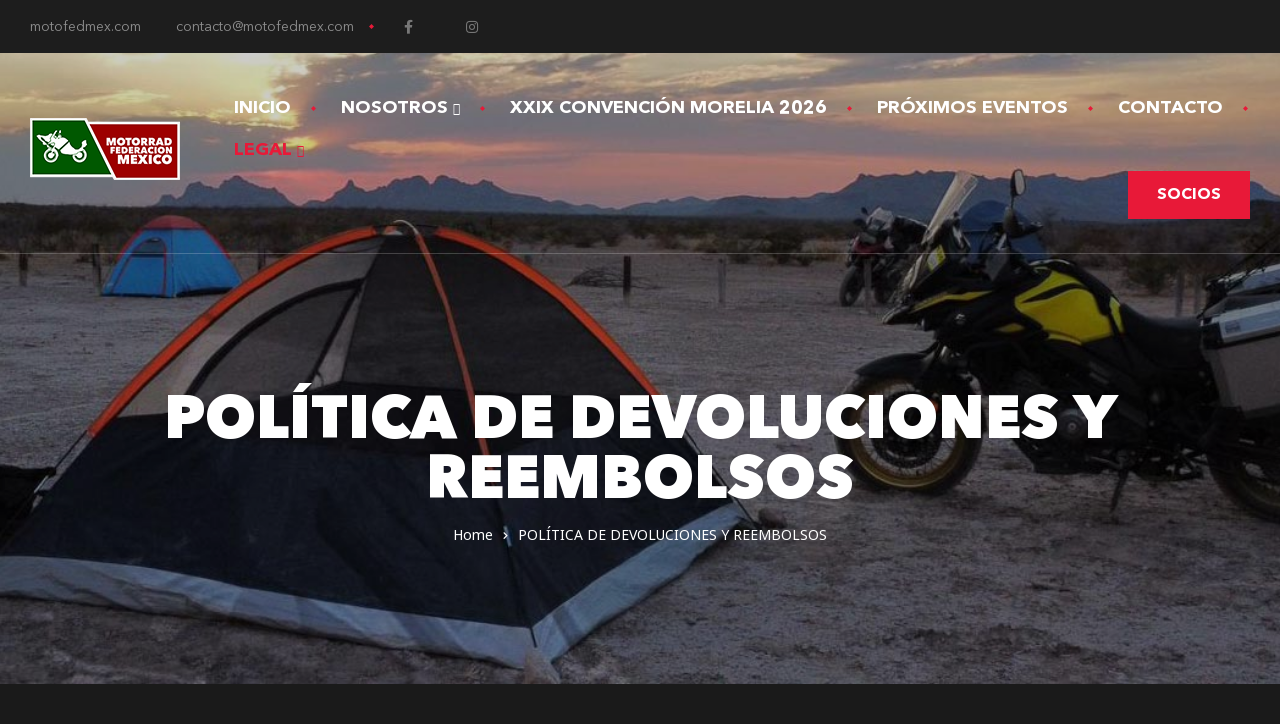

--- FILE ---
content_type: text/css
request_url: https://www.motofedmex.com/wp-content/uploads/elementor/css/post-309.css?ver=1689805689
body_size: 11742
content:
.elementor-309 .elementor-element.elementor-element-7fea3eb > .elementor-container{max-width:1760px;}.elementor-309 .elementor-element.elementor-element-7fea3eb > .elementor-container > .elementor-column > .elementor-widget-wrap{align-content:center;align-items:center;}.elementor-309 .elementor-element.elementor-element-7fea3eb:not(.elementor-motion-effects-element-type-background), .elementor-309 .elementor-element.elementor-element-7fea3eb > .elementor-motion-effects-container > .elementor-motion-effects-layer{background-color:#1d1d1d;}.elementor-309 .elementor-element.elementor-element-7fea3eb{transition:background 0.3s, border 0.3s, border-radius 0.3s, box-shadow 0.3s;padding:7px 30px 7px 30px;}.elementor-309 .elementor-element.elementor-element-7fea3eb > .elementor-background-overlay{transition:background 0.3s, border-radius 0.3s, opacity 0.3s;}.elementor-309 .elementor-element.elementor-element-aa73e72 > .elementor-widget-wrap > .elementor-widget:not(.elementor-widget__width-auto):not(.elementor-widget__width-initial):not(:last-child):not(.elementor-absolute){margin-bottom:0px;}.elementor-309 .elementor-element.elementor-element-14dc29c{font-size:14px;width:auto;max-width:auto;align-self:center;}.elementor-309 .elementor-element.elementor-element-77d641a .elementor-icon-wrapper{text-align:center;}.elementor-309 .elementor-element.elementor-element-77d641a .elementor-icon{font-size:5px;}.elementor-309 .elementor-element.elementor-element-77d641a .elementor-icon svg{height:5px;}.elementor-309 .elementor-element.elementor-element-77d641a > .elementor-widget-container{margin:-4px 15px 0px 15px;}.elementor-309 .elementor-element.elementor-element-77d641a{width:auto;max-width:auto;align-self:center;}.elementor-309 .elementor-element.elementor-element-7464cb0{font-size:14px;width:auto;max-width:auto;align-self:center;}.elementor-309 .elementor-element.elementor-element-333aab8 .elementor-icon-wrapper{text-align:center;}.elementor-309 .elementor-element.elementor-element-333aab8 .elementor-icon{font-size:5px;}.elementor-309 .elementor-element.elementor-element-333aab8 .elementor-icon svg{height:5px;}.elementor-309 .elementor-element.elementor-element-333aab8 > .elementor-widget-container{margin:-4px 15px 0px 15px;}.elementor-309 .elementor-element.elementor-element-333aab8{width:auto;max-width:auto;align-self:center;}.elementor-309 .elementor-element.elementor-element-0681bb3{text-align:center;width:auto;max-width:auto;align-self:center;}.elementor-309 .elementor-element.elementor-element-0681bb3 .elementor-social-icon:not(:hover){background-color:rgba(0,0,0,0);}.elementor-309 .elementor-element.elementor-element-0681bb3 .elementor-social-icon:not(:hover) i{color:#777777;}.elementor-309 .elementor-element.elementor-element-0681bb3 .elementor-social-icon{font-size:14px;padding:0em;}.elementor-309 .elementor-element.elementor-element-0681bb3 .elementor-social-icon:not(:last-child){margin-right:20px;}.elementor-309 .elementor-element.elementor-element-0681bb3 .elementor-social-icon:hover{background-color:rgba(0,0,0,0);}.elementor-309 .elementor-element.elementor-element-90c8d01 .elementor-search-form__toggle{color:#ffffff;border-color:#ffffff;}.elementor-309 .elementor-element.elementor-element-90c8d01 .elementor-search-form__toggle:hover{color:#e81938;border-color:#e81938;}.elementor-309 .elementor-element.elementor-element-90c8d01 .elementor-search-form__toggle i:before{font-size:calc(100em / 100);}.elementor-309 .elementor-element.elementor-element-62ee0a8 > .elementor-container{max-width:1760px;}.elementor-309 .elementor-element.elementor-element-62ee0a8 > .elementor-container > .elementor-column > .elementor-widget-wrap{align-content:center;align-items:center;}.elementor-309 .elementor-element.elementor-element-62ee0a8{border-style:solid;border-width:0px 0px 1px 0px;border-color:rgba(255,255,255,0.2);transition:background 0.3s, border 0.3s, border-radius 0.3s, box-shadow 0.3s;padding:34px 30px 34px 30px;}.elementor-309 .elementor-element.elementor-element-62ee0a8 > .elementor-background-overlay{transition:background 0.3s, border-radius 0.3s, opacity 0.3s;}.elementor-309 .elementor-element.elementor-element-4d631f7 > .elementor-widget-wrap > .elementor-widget:not(.elementor-widget__width-auto):not(.elementor-widget__width-initial):not(:last-child):not(.elementor-absolute){margin-bottom:0px;}.elementor-309 .elementor-element.elementor-element-83fad5e{text-align:left;}.elementor-bc-flex-widget .elementor-309 .elementor-element.elementor-element-14b706d.elementor-column .elementor-widget-wrap{align-items:center;}.elementor-309 .elementor-element.elementor-element-14b706d.elementor-column.elementor-element[data-element_type="column"] > .elementor-widget-wrap.elementor-element-populated{align-content:center;align-items:center;}.elementor-309 .elementor-element.elementor-element-14b706d.elementor-column > .elementor-widget-wrap{justify-content:flex-end;}.elementor-309 .elementor-element.elementor-element-14b706d > .elementor-widget-wrap > .elementor-widget:not(.elementor-widget__width-auto):not(.elementor-widget__width-initial):not(:last-child):not(.elementor-absolute){margin-bottom:0px;}.elementor-309 .elementor-element.elementor-element-7ed7317 .elementor-menu-toggle{padding:0px 0px 0px 0px;}.elementor-309 .elementor-element.elementor-element-7ed7317 .elementor-nav-menu--main, #nav-popup-7ed7317 .elementor-nav-menu--popup, #nav-popup-7ed7317 .elementor-nav-menu--popup > ul > li > a{font-size:18px;text-transform:uppercase;}.elementor-309 .elementor-element.elementor-element-7ed7317 .elementor-nav-menu--main .elementor-item{color:#ffffff;padding-left:25px;padding-right:25px;padding-top:10px;padding-bottom:10px;}.elementor-309 .elementor-element.elementor-element-7ed7317 .elementor-nav-menu--main.e--pointer-dot .elementor-item:before{background-color:#ffffff;}#nav-popup-7ed7317 .elementor-nav-menu--popup .elementor-item{color:#ffffff;padding-left:25px;padding-right:25px;padding-top:10px;padding-bottom:10px;}#nav-popup-7ed7317 .elementor-nav-menu--popup.e--pointer-dot .elementor-item:before{background-color:#ffffff;}.elementor-309 .elementor-element.elementor-element-7ed7317 .elementor-nav-menu--layout-horizontal .elementor-nav-menu  > .menu-item:not(:last-child):before{display:block;}body:not(.rtl) .elementor-309 .elementor-element.elementor-element-7ed7317 .elementor-nav-menu--layout-horizontal .elementor-nav-menu > li:not(:last-child){margin-right:0px;}body.rtl .elementor-309 .elementor-element.elementor-element-7ed7317 .elementor-nav-menu--layout-horizontal .elementor-nav-menu > li:not(:last-child){margin-left:0px;}.elementor-309 .elementor-element.elementor-element-7ed7317 .elementor-nav-menu--main:not(.elementor-nav-menu--layout-horizontal) .elementor-nav-menu > li:not(:last-child){margin-bottom:0px;}.elementor-309 .elementor-element.elementor-element-7ed7317 .elementor-nav-menu--dropdown:not(.mega-menu), #nav-popup-7ed7317 .elementor-nav-menu--dropdown{background-color:#ffffff;font-size:16px;font-weight:500;text-transform:capitalize;}.elementor-309 .elementor-element.elementor-element-7ed7317 .elementor-nav-menu--dropdown:not(.mega-menu) .has-submenu{background-color:rgba(0,0,0,0.065);}.elementor-309 .elementor-element.elementor-element-7ed7317 .elementor-nav-menu--dropdown:not(.mega-menu) a:hover, .elementor-309 .elementor-element.elementor-element-7ed7317 .elementor-nav-menu--dropdown:not(.mega-menu) a.highlighted{background-color:rgba(0,0,0,0.065);}#nav-popup-7ed7317 .elementor-nav-menu--dropdown a:hover, #nav-popup-7ed7317 .elementor-nav-menu--dropdown a.highlighted{background-color:rgba(0,0,0,0.065);}.elementor-309 .elementor-element.elementor-element-7ed7317 .elementor-nav-menu--layout-horizontal.elementor-nav-menu--main .elementor-nav-menu a.elementor-sub-item.elementor-item-active{background-color:rgba(0,0,0,0.065);}.elementor-309 .elementor-element.elementor-element-7ed7317 .elementor-nav-menu--dropdown:not(.mega-menu) a{padding-left:25px;padding-right:25px;padding-top:10px;padding-bottom:10px;}#nav-popup-7ed7317 .elementor-nav-menu--dropdown:not(.mega-menu) a{padding-left:25px;padding-right:25px;padding-top:10px;padding-bottom:10px;}.elementor-309 .elementor-element.elementor-element-7ed7317 .elementor-nav-menu--dropdown:not(.mega-menu) li:not(:last-child) a{margin-bottom:0px;}#nav-popup-7ed7317 .elementor-nav-menu--dropdown li:not(:last-child) a{margin-bottom:0px;}.elementor-309 .elementor-element.elementor-element-7ed7317 .elementor-nav-menu--main > .elementor-nav-menu > li > .elementor-nav-menu--dropdown, .elementor-309 .elementor-element.elementor-element-7ed7317 .elementor-nav-menu__container.elementor-nav-menu--dropdown{margin-top:0px !important;}#nav-popup-7ed7317 .elementor-nav-menu--popup > .elementor-nav-menu > li > .elementor-nav-menu--dropdown, #nav-popup-7ed7317 .elementor-nav-menu__container.elementor-nav-menu--dropdown{margin-top:0px !important;}.elementor-309 .elementor-element.elementor-element-7ed7317 .elementor-nav-menu--dropdown:not(.mega-menu){padding:20px 0px 20px 0px;}#nav-popup-7ed7317 .sub-menu.elementor-nav-menu--dropdown{padding:20px 0px 20px 0px;}.elementor-309 .elementor-element.elementor-element-7ed7317 .elementor-menu-toggle .eicon{color:#ffffff;}.elementor-309 .elementor-element.elementor-element-7ed7317 .elementor-menu-toggle:hover .eicon{color:#e81938;}.elementor-309 .elementor-element.elementor-element-7ed7317 .elementor-menu-toggle:hover{background-color:rgba(0,0,0,0);}.elementor-309 .elementor-element.elementor-element-7ed7317{width:auto;max-width:auto;align-self:center;}.elementor-309 .elementor-element.elementor-element-3b2c2bb > .elementor-widget-container{margin:0px 0px 0px 40px;}.elementor-309 .elementor-element.elementor-element-3b2c2bb{width:auto;max-width:auto;align-self:center;}@media(max-width:1024px){.elementor-309 .elementor-element.elementor-element-62ee0a8{border-width:1px 0px 1px 0px;padding:25px 30px 25px 30px;}.elementor-309 .elementor-element.elementor-element-83fad5e{text-align:center;}.elementor-309 .elementor-element.elementor-element-83fad5e > .elementor-widget-container{margin:0px 0px 15px 0px;}.elementor-309 .elementor-element.elementor-element-7ed7317 .elementor-nav-menu--main, #nav-popup-7ed7317 .elementor-nav-menu--popup, #nav-popup-7ed7317 .elementor-nav-menu--popup > ul > li > a{font-size:16px;}.elementor-309 .elementor-element.elementor-element-7ed7317 .elementor-nav-menu--main .elementor-item{padding-left:20px;padding-right:20px;padding-top:5px;padding-bottom:5px;}#nav-popup-7ed7317 .elementor-nav-menu--popup .elementor-item{padding-left:20px;padding-right:20px;padding-top:5px;padding-bottom:5px;}.elementor-309 .elementor-element.elementor-element-7ed7317{width:100%;max-width:100%;}}@media(max-width:767px){.elementor-309 .elementor-element.elementor-element-62ee0a8{border-width:0px 0px 1px 0px;padding:20px 15px 20px 15px;}.elementor-309 .elementor-element.elementor-element-4d631f7{width:50%;}.elementor-309 .elementor-element.elementor-element-83fad5e{text-align:left;}.elementor-309 .elementor-element.elementor-element-83fad5e > .elementor-widget-container{margin:0px 0px 0px 0px;}.elementor-309 .elementor-element.elementor-element-14b706d{width:50%;}.elementor-309 .elementor-element.elementor-element-7ed7317 .elementor-menu-toggle .eicon{font-size:25px;}}@media(min-width:768px){.elementor-309 .elementor-element.elementor-element-aa73e72{width:85.245%;}.elementor-309 .elementor-element.elementor-element-8833d21{width:14.755%;}.elementor-309 .elementor-element.elementor-element-4d631f7{width:14.691%;}.elementor-309 .elementor-element.elementor-element-14b706d{width:85.309%;}}@media(max-width:1024px) and (min-width:768px){.elementor-309 .elementor-element.elementor-element-4d631f7{width:100%;}.elementor-309 .elementor-element.elementor-element-14b706d{width:100%;}}

--- FILE ---
content_type: text/css
request_url: https://www.motofedmex.com/wp-content/uploads/useanyfont/uaf.css?ver=1689806357
body_size: 2185
content:
				@font-face {
					font-family: 'avenir-regular';
					src: url('/wp-content/uploads/useanyfont/2470Avenir-Regular.woff2') format('woff2'),
						url('/wp-content/uploads/useanyfont/2470Avenir-Regular.woff') format('woff');
					font-weight: 400; font-style: normal; font-display: auto;
				}

				.avenir-regular{font-family: 'avenir-regular' !important;}

						@font-face {
					font-family: 'avenir-heavy';
					src: url('/wp-content/uploads/useanyfont/9691Avenir-Heavy.woff2') format('woff2'),
						url('/wp-content/uploads/useanyfont/9691Avenir-Heavy.woff') format('woff');
					  font-display: auto;
				}

				.avenir-heavy{font-family: 'avenir-heavy' !important;}

						@font-face {
					font-family: 'avenir-demi';
					src: url('/wp-content/uploads/useanyfont/2418Avenir-Demi.woff2') format('woff2'),
						url('/wp-content/uploads/useanyfont/2418Avenir-Demi.woff') format('woff');
					font-weight: 400; font-style: normal; font-display: auto;
				}

				.avenir-demi{font-family: 'avenir-demi' !important;}

						@font-face {
					font-family: 'avenir-bold';
					src: url('/wp-content/uploads/useanyfont/5647Avenir-Bold.woff2') format('woff2'),
						url('/wp-content/uploads/useanyfont/5647Avenir-Bold.woff') format('woff');
					  font-display: auto;
				}

				.avenir-bold{font-family: 'avenir-bold' !important;}

						h1, h2, h3{
					font-family: 'avenir-heavy' !important;
				}
						.c-primary{
					font-family: 'avenir-demi' !important;
				}
						.elementor-text-editor{
					font-family: 'avenir-regular' !important;
				}
						.elementor-counter-number{
					font-family: 'avenir-bold' !important;
				}
						.elementor-counter-title{
					font-family: 'avenir-demi' !important;
				}
						.elementor-counter-title{
					font-family: 'avenir-regular' !important;
				}
						.sub-title{
					font-family: 'avenir-regular' !important;
				}
						elementor-icon-list-text{
					font-family: 'avenir-bold' !important;
				}
						.menu-item{
					font-family: 'avenir-bold' !important;
				}
						.elementor-button-text{
					font-family: 'avenir-bold' !important;
				}
						h6{
					font-family: 'avenir-demi' !important;
				}
						.elementor-cta__description{
					font-family: 'avenir-heavy' !important;
				}
		

--- FILE ---
content_type: text/css
request_url: https://www.motofedmex.com/wp-content/uploads/elementor/css/post-6.css?ver=1689805419
body_size: 1053
content:
.elementor-kit-6{--e-global-color-primary:#E81938;--e-global-color-secondary:#131313;--e-global-color-text:#8E8E8E;--e-global-color-accent:#8E8E8E;--e-global-color-e9cf061:#6EC1E4;--e-global-color-120abf7b:#54595F;--e-global-color-494daa40:#777777;--e-global-color-ad553bc:#4054B2;--e-global-color-1f983409:#000000;--e-global-color-3bcfb16b:#FFF;--e-global-typography-primary-font-family:"Teko";--e-global-typography-primary-font-weight:500;--e-global-typography-secondary-font-family:"Teko";--e-global-typography-secondary-font-weight:400;--e-global-typography-text-font-family:"Noto Sans";--e-global-typography-text-font-weight:400;--e-global-typography-accent-font-family:"Noto Sans";--e-global-typography-accent-font-weight:400;}.elementor-section.elementor-section-boxed > .elementor-container{max-width:1290px;}.e-con{--container-max-width:1290px;}{}h1.entry-title{display:var(--page-title-display);}@media(max-width:1024px){.elementor-section.elementor-section-boxed > .elementor-container{max-width:1024px;}.e-con{--container-max-width:1024px;}}@media(max-width:767px){.elementor-section.elementor-section-boxed > .elementor-container{max-width:767px;}.e-con{--container-max-width:767px;}}

--- FILE ---
content_type: application/javascript
request_url: https://www.motofedmex.com/wp-content/plugins/lexrider-core/assets/js/libs/jquery-parallax.js?ver=2.7.2
body_size: 147
content:
(function ($) {
    $.fn.parallax = function (resistance, mouse) {
        $el = $(this);
        TweenLite.to($el, 0.2,
            {
                x: -((mouse.clientX - (window.innerWidth / 2)) / resistance),
                y: -((mouse.clientY - (window.innerHeight / 2)) / resistance)
            });

    };
})(jQuery);
